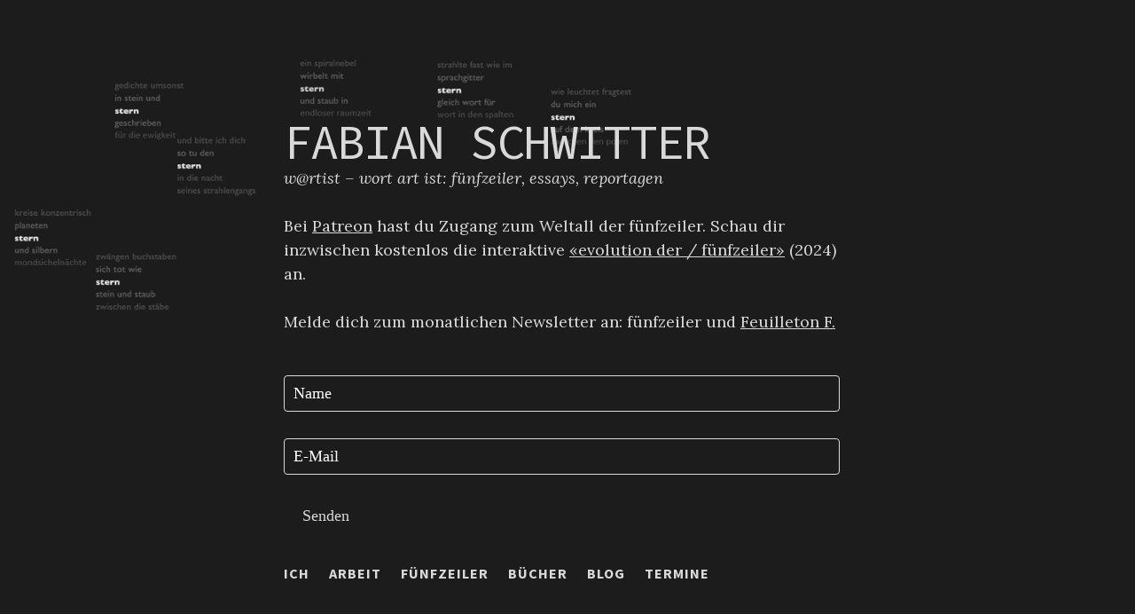

--- FILE ---
content_type: text/html; charset=UTF-8
request_url: https://fabian-schwitter.com/
body_size: 54663
content:
<!doctype html>
<html lang="de">
<head>
	<meta charset="UTF-8">
	<meta name="viewport" content="width=device-width, initial-scale=1">
	<link rel="profile" href="https://gmpg.org/xfn/11">

	<title>FABIAN SCHWITTER &#8211; w@rtist – wort art ist: fünfzeiler, essays, reportagen</title>
<meta name='robots' content='max-image-preview:large' />
<link rel='dns-prefetch' href='//fonts.googleapis.com' />
<link rel="alternate" type="application/rss+xml" title="FABIAN SCHWITTER &raquo; Feed" href="https://fabian-schwitter.com/feed/" />
<link rel="alternate" type="application/rss+xml" title="FABIAN SCHWITTER &raquo; Kommentar-Feed" href="https://fabian-schwitter.com/comments/feed/" />
<style id='wp-img-auto-sizes-contain-inline-css' type='text/css'>
img:is([sizes=auto i],[sizes^="auto," i]){contain-intrinsic-size:3000px 1500px}
/*# sourceURL=wp-img-auto-sizes-contain-inline-css */
</style>
<link rel='stylesheet' id='formidable-css' href='https://fabian-schwitter.com/wp-content/plugins/formidable/css/formidableforms.css?ver=114355' type='text/css' media='all' />
<style id='wp-emoji-styles-inline-css' type='text/css'>

	img.wp-smiley, img.emoji {
		display: inline !important;
		border: none !important;
		box-shadow: none !important;
		height: 1em !important;
		width: 1em !important;
		margin: 0 0.07em !important;
		vertical-align: -0.1em !important;
		background: none !important;
		padding: 0 !important;
	}
/*# sourceURL=wp-emoji-styles-inline-css */
</style>
<style id='wp-block-library-inline-css' type='text/css'>
:root{--wp-block-synced-color:#7a00df;--wp-block-synced-color--rgb:122,0,223;--wp-bound-block-color:var(--wp-block-synced-color);--wp-editor-canvas-background:#ddd;--wp-admin-theme-color:#007cba;--wp-admin-theme-color--rgb:0,124,186;--wp-admin-theme-color-darker-10:#006ba1;--wp-admin-theme-color-darker-10--rgb:0,107,160.5;--wp-admin-theme-color-darker-20:#005a87;--wp-admin-theme-color-darker-20--rgb:0,90,135;--wp-admin-border-width-focus:2px}@media (min-resolution:192dpi){:root{--wp-admin-border-width-focus:1.5px}}.wp-element-button{cursor:pointer}:root .has-very-light-gray-background-color{background-color:#eee}:root .has-very-dark-gray-background-color{background-color:#313131}:root .has-very-light-gray-color{color:#eee}:root .has-very-dark-gray-color{color:#313131}:root .has-vivid-green-cyan-to-vivid-cyan-blue-gradient-background{background:linear-gradient(135deg,#00d084,#0693e3)}:root .has-purple-crush-gradient-background{background:linear-gradient(135deg,#34e2e4,#4721fb 50%,#ab1dfe)}:root .has-hazy-dawn-gradient-background{background:linear-gradient(135deg,#faaca8,#dad0ec)}:root .has-subdued-olive-gradient-background{background:linear-gradient(135deg,#fafae1,#67a671)}:root .has-atomic-cream-gradient-background{background:linear-gradient(135deg,#fdd79a,#004a59)}:root .has-nightshade-gradient-background{background:linear-gradient(135deg,#330968,#31cdcf)}:root .has-midnight-gradient-background{background:linear-gradient(135deg,#020381,#2874fc)}:root{--wp--preset--font-size--normal:16px;--wp--preset--font-size--huge:42px}.has-regular-font-size{font-size:1em}.has-larger-font-size{font-size:2.625em}.has-normal-font-size{font-size:var(--wp--preset--font-size--normal)}.has-huge-font-size{font-size:var(--wp--preset--font-size--huge)}.has-text-align-center{text-align:center}.has-text-align-left{text-align:left}.has-text-align-right{text-align:right}.has-fit-text{white-space:nowrap!important}#end-resizable-editor-section{display:none}.aligncenter{clear:both}.items-justified-left{justify-content:flex-start}.items-justified-center{justify-content:center}.items-justified-right{justify-content:flex-end}.items-justified-space-between{justify-content:space-between}.screen-reader-text{border:0;clip-path:inset(50%);height:1px;margin:-1px;overflow:hidden;padding:0;position:absolute;width:1px;word-wrap:normal!important}.screen-reader-text:focus{background-color:#ddd;clip-path:none;color:#444;display:block;font-size:1em;height:auto;left:5px;line-height:normal;padding:15px 23px 14px;text-decoration:none;top:5px;width:auto;z-index:100000}html :where(.has-border-color){border-style:solid}html :where([style*=border-top-color]){border-top-style:solid}html :where([style*=border-right-color]){border-right-style:solid}html :where([style*=border-bottom-color]){border-bottom-style:solid}html :where([style*=border-left-color]){border-left-style:solid}html :where([style*=border-width]){border-style:solid}html :where([style*=border-top-width]){border-top-style:solid}html :where([style*=border-right-width]){border-right-style:solid}html :where([style*=border-bottom-width]){border-bottom-style:solid}html :where([style*=border-left-width]){border-left-style:solid}html :where(img[class*=wp-image-]){height:auto;max-width:100%}:where(figure){margin:0 0 1em}html :where(.is-position-sticky){--wp-admin--admin-bar--position-offset:var(--wp-admin--admin-bar--height,0px)}@media screen and (max-width:600px){html :where(.is-position-sticky){--wp-admin--admin-bar--position-offset:0px}}

/*# sourceURL=wp-block-library-inline-css */
</style><style id='wp-block-search-inline-css' type='text/css'>
.wp-block-search__button{margin-left:10px;word-break:normal}.wp-block-search__button.has-icon{line-height:0}.wp-block-search__button svg{height:1.25em;min-height:24px;min-width:24px;width:1.25em;fill:currentColor;vertical-align:text-bottom}:where(.wp-block-search__button){border:1px solid #ccc;padding:6px 10px}.wp-block-search__inside-wrapper{display:flex;flex:auto;flex-wrap:nowrap;max-width:100%}.wp-block-search__label{width:100%}.wp-block-search.wp-block-search__button-only .wp-block-search__button{box-sizing:border-box;display:flex;flex-shrink:0;justify-content:center;margin-left:0;max-width:100%}.wp-block-search.wp-block-search__button-only .wp-block-search__inside-wrapper{min-width:0!important;transition-property:width}.wp-block-search.wp-block-search__button-only .wp-block-search__input{flex-basis:100%;transition-duration:.3s}.wp-block-search.wp-block-search__button-only.wp-block-search__searchfield-hidden,.wp-block-search.wp-block-search__button-only.wp-block-search__searchfield-hidden .wp-block-search__inside-wrapper{overflow:hidden}.wp-block-search.wp-block-search__button-only.wp-block-search__searchfield-hidden .wp-block-search__input{border-left-width:0!important;border-right-width:0!important;flex-basis:0;flex-grow:0;margin:0;min-width:0!important;padding-left:0!important;padding-right:0!important;width:0!important}:where(.wp-block-search__input){appearance:none;border:1px solid #949494;flex-grow:1;font-family:inherit;font-size:inherit;font-style:inherit;font-weight:inherit;letter-spacing:inherit;line-height:inherit;margin-left:0;margin-right:0;min-width:3rem;padding:8px;text-decoration:unset!important;text-transform:inherit}:where(.wp-block-search__button-inside .wp-block-search__inside-wrapper){background-color:#fff;border:1px solid #949494;box-sizing:border-box;padding:4px}:where(.wp-block-search__button-inside .wp-block-search__inside-wrapper) .wp-block-search__input{border:none;border-radius:0;padding:0 4px}:where(.wp-block-search__button-inside .wp-block-search__inside-wrapper) .wp-block-search__input:focus{outline:none}:where(.wp-block-search__button-inside .wp-block-search__inside-wrapper) :where(.wp-block-search__button){padding:4px 8px}.wp-block-search.aligncenter .wp-block-search__inside-wrapper{margin:auto}.wp-block[data-align=right] .wp-block-search.wp-block-search__button-only .wp-block-search__inside-wrapper{float:right}
/*# sourceURL=https://fabian-schwitter.com/wp-includes/blocks/search/style.min.css */
</style>
<style id='wp-block-social-links-inline-css' type='text/css'>
.wp-block-social-links{background:none;box-sizing:border-box;margin-left:0;padding-left:0;padding-right:0;text-indent:0}.wp-block-social-links .wp-social-link a,.wp-block-social-links .wp-social-link a:hover{border-bottom:0;box-shadow:none;text-decoration:none}.wp-block-social-links .wp-social-link svg{height:1em;width:1em}.wp-block-social-links .wp-social-link span:not(.screen-reader-text){font-size:.65em;margin-left:.5em;margin-right:.5em}.wp-block-social-links.has-small-icon-size{font-size:16px}.wp-block-social-links,.wp-block-social-links.has-normal-icon-size{font-size:24px}.wp-block-social-links.has-large-icon-size{font-size:36px}.wp-block-social-links.has-huge-icon-size{font-size:48px}.wp-block-social-links.aligncenter{display:flex;justify-content:center}.wp-block-social-links.alignright{justify-content:flex-end}.wp-block-social-link{border-radius:9999px;display:block}@media not (prefers-reduced-motion){.wp-block-social-link{transition:transform .1s ease}}.wp-block-social-link{height:auto}.wp-block-social-link a{align-items:center;display:flex;line-height:0}.wp-block-social-link:hover{transform:scale(1.1)}.wp-block-social-links .wp-block-social-link.wp-social-link{display:inline-block;margin:0;padding:0}.wp-block-social-links .wp-block-social-link.wp-social-link .wp-block-social-link-anchor,.wp-block-social-links .wp-block-social-link.wp-social-link .wp-block-social-link-anchor svg,.wp-block-social-links .wp-block-social-link.wp-social-link .wp-block-social-link-anchor:active,.wp-block-social-links .wp-block-social-link.wp-social-link .wp-block-social-link-anchor:hover,.wp-block-social-links .wp-block-social-link.wp-social-link .wp-block-social-link-anchor:visited{color:currentColor;fill:currentColor}:where(.wp-block-social-links:not(.is-style-logos-only)) .wp-social-link{background-color:#f0f0f0;color:#444}:where(.wp-block-social-links:not(.is-style-logos-only)) .wp-social-link-amazon{background-color:#f90;color:#fff}:where(.wp-block-social-links:not(.is-style-logos-only)) .wp-social-link-bandcamp{background-color:#1ea0c3;color:#fff}:where(.wp-block-social-links:not(.is-style-logos-only)) .wp-social-link-behance{background-color:#0757fe;color:#fff}:where(.wp-block-social-links:not(.is-style-logos-only)) .wp-social-link-bluesky{background-color:#0a7aff;color:#fff}:where(.wp-block-social-links:not(.is-style-logos-only)) .wp-social-link-codepen{background-color:#1e1f26;color:#fff}:where(.wp-block-social-links:not(.is-style-logos-only)) .wp-social-link-deviantart{background-color:#02e49b;color:#fff}:where(.wp-block-social-links:not(.is-style-logos-only)) .wp-social-link-discord{background-color:#5865f2;color:#fff}:where(.wp-block-social-links:not(.is-style-logos-only)) .wp-social-link-dribbble{background-color:#e94c89;color:#fff}:where(.wp-block-social-links:not(.is-style-logos-only)) .wp-social-link-dropbox{background-color:#4280ff;color:#fff}:where(.wp-block-social-links:not(.is-style-logos-only)) .wp-social-link-etsy{background-color:#f45800;color:#fff}:where(.wp-block-social-links:not(.is-style-logos-only)) .wp-social-link-facebook{background-color:#0866ff;color:#fff}:where(.wp-block-social-links:not(.is-style-logos-only)) .wp-social-link-fivehundredpx{background-color:#000;color:#fff}:where(.wp-block-social-links:not(.is-style-logos-only)) .wp-social-link-flickr{background-color:#0461dd;color:#fff}:where(.wp-block-social-links:not(.is-style-logos-only)) .wp-social-link-foursquare{background-color:#e65678;color:#fff}:where(.wp-block-social-links:not(.is-style-logos-only)) .wp-social-link-github{background-color:#24292d;color:#fff}:where(.wp-block-social-links:not(.is-style-logos-only)) .wp-social-link-goodreads{background-color:#eceadd;color:#382110}:where(.wp-block-social-links:not(.is-style-logos-only)) .wp-social-link-google{background-color:#ea4434;color:#fff}:where(.wp-block-social-links:not(.is-style-logos-only)) .wp-social-link-gravatar{background-color:#1d4fc4;color:#fff}:where(.wp-block-social-links:not(.is-style-logos-only)) .wp-social-link-instagram{background-color:#f00075;color:#fff}:where(.wp-block-social-links:not(.is-style-logos-only)) .wp-social-link-lastfm{background-color:#e21b24;color:#fff}:where(.wp-block-social-links:not(.is-style-logos-only)) .wp-social-link-linkedin{background-color:#0d66c2;color:#fff}:where(.wp-block-social-links:not(.is-style-logos-only)) .wp-social-link-mastodon{background-color:#3288d4;color:#fff}:where(.wp-block-social-links:not(.is-style-logos-only)) .wp-social-link-medium{background-color:#000;color:#fff}:where(.wp-block-social-links:not(.is-style-logos-only)) .wp-social-link-meetup{background-color:#f6405f;color:#fff}:where(.wp-block-social-links:not(.is-style-logos-only)) .wp-social-link-patreon{background-color:#000;color:#fff}:where(.wp-block-social-links:not(.is-style-logos-only)) .wp-social-link-pinterest{background-color:#e60122;color:#fff}:where(.wp-block-social-links:not(.is-style-logos-only)) .wp-social-link-pocket{background-color:#ef4155;color:#fff}:where(.wp-block-social-links:not(.is-style-logos-only)) .wp-social-link-reddit{background-color:#ff4500;color:#fff}:where(.wp-block-social-links:not(.is-style-logos-only)) .wp-social-link-skype{background-color:#0478d7;color:#fff}:where(.wp-block-social-links:not(.is-style-logos-only)) .wp-social-link-snapchat{background-color:#fefc00;color:#fff;stroke:#000}:where(.wp-block-social-links:not(.is-style-logos-only)) .wp-social-link-soundcloud{background-color:#ff5600;color:#fff}:where(.wp-block-social-links:not(.is-style-logos-only)) .wp-social-link-spotify{background-color:#1bd760;color:#fff}:where(.wp-block-social-links:not(.is-style-logos-only)) .wp-social-link-telegram{background-color:#2aabee;color:#fff}:where(.wp-block-social-links:not(.is-style-logos-only)) .wp-social-link-threads{background-color:#000;color:#fff}:where(.wp-block-social-links:not(.is-style-logos-only)) .wp-social-link-tiktok{background-color:#000;color:#fff}:where(.wp-block-social-links:not(.is-style-logos-only)) .wp-social-link-tumblr{background-color:#011835;color:#fff}:where(.wp-block-social-links:not(.is-style-logos-only)) .wp-social-link-twitch{background-color:#6440a4;color:#fff}:where(.wp-block-social-links:not(.is-style-logos-only)) .wp-social-link-twitter{background-color:#1da1f2;color:#fff}:where(.wp-block-social-links:not(.is-style-logos-only)) .wp-social-link-vimeo{background-color:#1eb7ea;color:#fff}:where(.wp-block-social-links:not(.is-style-logos-only)) .wp-social-link-vk{background-color:#4680c2;color:#fff}:where(.wp-block-social-links:not(.is-style-logos-only)) .wp-social-link-wordpress{background-color:#3499cd;color:#fff}:where(.wp-block-social-links:not(.is-style-logos-only)) .wp-social-link-whatsapp{background-color:#25d366;color:#fff}:where(.wp-block-social-links:not(.is-style-logos-only)) .wp-social-link-x{background-color:#000;color:#fff}:where(.wp-block-social-links:not(.is-style-logos-only)) .wp-social-link-yelp{background-color:#d32422;color:#fff}:where(.wp-block-social-links:not(.is-style-logos-only)) .wp-social-link-youtube{background-color:red;color:#fff}:where(.wp-block-social-links.is-style-logos-only) .wp-social-link{background:none}:where(.wp-block-social-links.is-style-logos-only) .wp-social-link svg{height:1.25em;width:1.25em}:where(.wp-block-social-links.is-style-logos-only) .wp-social-link-amazon{color:#f90}:where(.wp-block-social-links.is-style-logos-only) .wp-social-link-bandcamp{color:#1ea0c3}:where(.wp-block-social-links.is-style-logos-only) .wp-social-link-behance{color:#0757fe}:where(.wp-block-social-links.is-style-logos-only) .wp-social-link-bluesky{color:#0a7aff}:where(.wp-block-social-links.is-style-logos-only) .wp-social-link-codepen{color:#1e1f26}:where(.wp-block-social-links.is-style-logos-only) .wp-social-link-deviantart{color:#02e49b}:where(.wp-block-social-links.is-style-logos-only) .wp-social-link-discord{color:#5865f2}:where(.wp-block-social-links.is-style-logos-only) .wp-social-link-dribbble{color:#e94c89}:where(.wp-block-social-links.is-style-logos-only) .wp-social-link-dropbox{color:#4280ff}:where(.wp-block-social-links.is-style-logos-only) .wp-social-link-etsy{color:#f45800}:where(.wp-block-social-links.is-style-logos-only) .wp-social-link-facebook{color:#0866ff}:where(.wp-block-social-links.is-style-logos-only) .wp-social-link-fivehundredpx{color:#000}:where(.wp-block-social-links.is-style-logos-only) .wp-social-link-flickr{color:#0461dd}:where(.wp-block-social-links.is-style-logos-only) .wp-social-link-foursquare{color:#e65678}:where(.wp-block-social-links.is-style-logos-only) .wp-social-link-github{color:#24292d}:where(.wp-block-social-links.is-style-logos-only) .wp-social-link-goodreads{color:#382110}:where(.wp-block-social-links.is-style-logos-only) .wp-social-link-google{color:#ea4434}:where(.wp-block-social-links.is-style-logos-only) .wp-social-link-gravatar{color:#1d4fc4}:where(.wp-block-social-links.is-style-logos-only) .wp-social-link-instagram{color:#f00075}:where(.wp-block-social-links.is-style-logos-only) .wp-social-link-lastfm{color:#e21b24}:where(.wp-block-social-links.is-style-logos-only) .wp-social-link-linkedin{color:#0d66c2}:where(.wp-block-social-links.is-style-logos-only) .wp-social-link-mastodon{color:#3288d4}:where(.wp-block-social-links.is-style-logos-only) .wp-social-link-medium{color:#000}:where(.wp-block-social-links.is-style-logos-only) .wp-social-link-meetup{color:#f6405f}:where(.wp-block-social-links.is-style-logos-only) .wp-social-link-patreon{color:#000}:where(.wp-block-social-links.is-style-logos-only) .wp-social-link-pinterest{color:#e60122}:where(.wp-block-social-links.is-style-logos-only) .wp-social-link-pocket{color:#ef4155}:where(.wp-block-social-links.is-style-logos-only) .wp-social-link-reddit{color:#ff4500}:where(.wp-block-social-links.is-style-logos-only) .wp-social-link-skype{color:#0478d7}:where(.wp-block-social-links.is-style-logos-only) .wp-social-link-snapchat{color:#fff;stroke:#000}:where(.wp-block-social-links.is-style-logos-only) .wp-social-link-soundcloud{color:#ff5600}:where(.wp-block-social-links.is-style-logos-only) .wp-social-link-spotify{color:#1bd760}:where(.wp-block-social-links.is-style-logos-only) .wp-social-link-telegram{color:#2aabee}:where(.wp-block-social-links.is-style-logos-only) .wp-social-link-threads{color:#000}:where(.wp-block-social-links.is-style-logos-only) .wp-social-link-tiktok{color:#000}:where(.wp-block-social-links.is-style-logos-only) .wp-social-link-tumblr{color:#011835}:where(.wp-block-social-links.is-style-logos-only) .wp-social-link-twitch{color:#6440a4}:where(.wp-block-social-links.is-style-logos-only) .wp-social-link-twitter{color:#1da1f2}:where(.wp-block-social-links.is-style-logos-only) .wp-social-link-vimeo{color:#1eb7ea}:where(.wp-block-social-links.is-style-logos-only) .wp-social-link-vk{color:#4680c2}:where(.wp-block-social-links.is-style-logos-only) .wp-social-link-whatsapp{color:#25d366}:where(.wp-block-social-links.is-style-logos-only) .wp-social-link-wordpress{color:#3499cd}:where(.wp-block-social-links.is-style-logos-only) .wp-social-link-x{color:#000}:where(.wp-block-social-links.is-style-logos-only) .wp-social-link-yelp{color:#d32422}:where(.wp-block-social-links.is-style-logos-only) .wp-social-link-youtube{color:red}.wp-block-social-links.is-style-pill-shape .wp-social-link{width:auto}:root :where(.wp-block-social-links .wp-social-link a){padding:.25em}:root :where(.wp-block-social-links.is-style-logos-only .wp-social-link a){padding:0}:root :where(.wp-block-social-links.is-style-pill-shape .wp-social-link a){padding-left:.6666666667em;padding-right:.6666666667em}.wp-block-social-links:not(.has-icon-color):not(.has-icon-background-color) .wp-social-link-snapchat .wp-block-social-link-label{color:#000}
/*# sourceURL=https://fabian-schwitter.com/wp-includes/blocks/social-links/style.min.css */
</style>
<style id='global-styles-inline-css' type='text/css'>
:root{--wp--preset--aspect-ratio--square: 1;--wp--preset--aspect-ratio--4-3: 4/3;--wp--preset--aspect-ratio--3-4: 3/4;--wp--preset--aspect-ratio--3-2: 3/2;--wp--preset--aspect-ratio--2-3: 2/3;--wp--preset--aspect-ratio--16-9: 16/9;--wp--preset--aspect-ratio--9-16: 9/16;--wp--preset--color--black: #000000;--wp--preset--color--cyan-bluish-gray: #abb8c3;--wp--preset--color--white: #ffffff;--wp--preset--color--pale-pink: #f78da7;--wp--preset--color--vivid-red: #cf2e2e;--wp--preset--color--luminous-vivid-orange: #ff6900;--wp--preset--color--luminous-vivid-amber: #fcb900;--wp--preset--color--light-green-cyan: #7bdcb5;--wp--preset--color--vivid-green-cyan: #00d084;--wp--preset--color--pale-cyan-blue: #8ed1fc;--wp--preset--color--vivid-cyan-blue: #0693e3;--wp--preset--color--vivid-purple: #9b51e0;--wp--preset--color--brick: #825A58;--wp--preset--color--baby-pink: #E0BAC0;--wp--preset--color--ecru: #E1D9D3;--wp--preset--color--peach: #E6AA88;--wp--preset--color--sky-blue: #BADCE0;--wp--preset--color--green: #81AE8A;--wp--preset--color--olive: #959686;--wp--preset--color--dark-green: #113118;--wp--preset--color--dark-blue: #283D5D;--wp--preset--color--light-gray: #eaeaea;--wp--preset--color--dark-gray: #222222;--wp--preset--gradient--vivid-cyan-blue-to-vivid-purple: linear-gradient(135deg,rgb(6,147,227) 0%,rgb(155,81,224) 100%);--wp--preset--gradient--light-green-cyan-to-vivid-green-cyan: linear-gradient(135deg,rgb(122,220,180) 0%,rgb(0,208,130) 100%);--wp--preset--gradient--luminous-vivid-amber-to-luminous-vivid-orange: linear-gradient(135deg,rgb(252,185,0) 0%,rgb(255,105,0) 100%);--wp--preset--gradient--luminous-vivid-orange-to-vivid-red: linear-gradient(135deg,rgb(255,105,0) 0%,rgb(207,46,46) 100%);--wp--preset--gradient--very-light-gray-to-cyan-bluish-gray: linear-gradient(135deg,rgb(238,238,238) 0%,rgb(169,184,195) 100%);--wp--preset--gradient--cool-to-warm-spectrum: linear-gradient(135deg,rgb(74,234,220) 0%,rgb(151,120,209) 20%,rgb(207,42,186) 40%,rgb(238,44,130) 60%,rgb(251,105,98) 80%,rgb(254,248,76) 100%);--wp--preset--gradient--blush-light-purple: linear-gradient(135deg,rgb(255,206,236) 0%,rgb(152,150,240) 100%);--wp--preset--gradient--blush-bordeaux: linear-gradient(135deg,rgb(254,205,165) 0%,rgb(254,45,45) 50%,rgb(107,0,62) 100%);--wp--preset--gradient--luminous-dusk: linear-gradient(135deg,rgb(255,203,112) 0%,rgb(199,81,192) 50%,rgb(65,88,208) 100%);--wp--preset--gradient--pale-ocean: linear-gradient(135deg,rgb(255,245,203) 0%,rgb(182,227,212) 50%,rgb(51,167,181) 100%);--wp--preset--gradient--electric-grass: linear-gradient(135deg,rgb(202,248,128) 0%,rgb(113,206,126) 100%);--wp--preset--gradient--midnight: linear-gradient(135deg,rgb(2,3,129) 0%,rgb(40,116,252) 100%);--wp--preset--font-size--small: 13px;--wp--preset--font-size--medium: 20px;--wp--preset--font-size--large: 36px;--wp--preset--font-size--x-large: 42px;--wp--preset--spacing--20: 0.44rem;--wp--preset--spacing--30: 0.67rem;--wp--preset--spacing--40: 1rem;--wp--preset--spacing--50: 1.5rem;--wp--preset--spacing--60: 2.25rem;--wp--preset--spacing--70: 3.38rem;--wp--preset--spacing--80: 5.06rem;--wp--preset--shadow--natural: 6px 6px 9px rgba(0, 0, 0, 0.2);--wp--preset--shadow--deep: 12px 12px 50px rgba(0, 0, 0, 0.4);--wp--preset--shadow--sharp: 6px 6px 0px rgba(0, 0, 0, 0.2);--wp--preset--shadow--outlined: 6px 6px 0px -3px rgb(255, 255, 255), 6px 6px rgb(0, 0, 0);--wp--preset--shadow--crisp: 6px 6px 0px rgb(0, 0, 0);}:where(.is-layout-flex){gap: 0.5em;}:where(.is-layout-grid){gap: 0.5em;}body .is-layout-flex{display: flex;}.is-layout-flex{flex-wrap: wrap;align-items: center;}.is-layout-flex > :is(*, div){margin: 0;}body .is-layout-grid{display: grid;}.is-layout-grid > :is(*, div){margin: 0;}:where(.wp-block-columns.is-layout-flex){gap: 2em;}:where(.wp-block-columns.is-layout-grid){gap: 2em;}:where(.wp-block-post-template.is-layout-flex){gap: 1.25em;}:where(.wp-block-post-template.is-layout-grid){gap: 1.25em;}.has-black-color{color: var(--wp--preset--color--black) !important;}.has-cyan-bluish-gray-color{color: var(--wp--preset--color--cyan-bluish-gray) !important;}.has-white-color{color: var(--wp--preset--color--white) !important;}.has-pale-pink-color{color: var(--wp--preset--color--pale-pink) !important;}.has-vivid-red-color{color: var(--wp--preset--color--vivid-red) !important;}.has-luminous-vivid-orange-color{color: var(--wp--preset--color--luminous-vivid-orange) !important;}.has-luminous-vivid-amber-color{color: var(--wp--preset--color--luminous-vivid-amber) !important;}.has-light-green-cyan-color{color: var(--wp--preset--color--light-green-cyan) !important;}.has-vivid-green-cyan-color{color: var(--wp--preset--color--vivid-green-cyan) !important;}.has-pale-cyan-blue-color{color: var(--wp--preset--color--pale-cyan-blue) !important;}.has-vivid-cyan-blue-color{color: var(--wp--preset--color--vivid-cyan-blue) !important;}.has-vivid-purple-color{color: var(--wp--preset--color--vivid-purple) !important;}.has-black-background-color{background-color: var(--wp--preset--color--black) !important;}.has-cyan-bluish-gray-background-color{background-color: var(--wp--preset--color--cyan-bluish-gray) !important;}.has-white-background-color{background-color: var(--wp--preset--color--white) !important;}.has-pale-pink-background-color{background-color: var(--wp--preset--color--pale-pink) !important;}.has-vivid-red-background-color{background-color: var(--wp--preset--color--vivid-red) !important;}.has-luminous-vivid-orange-background-color{background-color: var(--wp--preset--color--luminous-vivid-orange) !important;}.has-luminous-vivid-amber-background-color{background-color: var(--wp--preset--color--luminous-vivid-amber) !important;}.has-light-green-cyan-background-color{background-color: var(--wp--preset--color--light-green-cyan) !important;}.has-vivid-green-cyan-background-color{background-color: var(--wp--preset--color--vivid-green-cyan) !important;}.has-pale-cyan-blue-background-color{background-color: var(--wp--preset--color--pale-cyan-blue) !important;}.has-vivid-cyan-blue-background-color{background-color: var(--wp--preset--color--vivid-cyan-blue) !important;}.has-vivid-purple-background-color{background-color: var(--wp--preset--color--vivid-purple) !important;}.has-black-border-color{border-color: var(--wp--preset--color--black) !important;}.has-cyan-bluish-gray-border-color{border-color: var(--wp--preset--color--cyan-bluish-gray) !important;}.has-white-border-color{border-color: var(--wp--preset--color--white) !important;}.has-pale-pink-border-color{border-color: var(--wp--preset--color--pale-pink) !important;}.has-vivid-red-border-color{border-color: var(--wp--preset--color--vivid-red) !important;}.has-luminous-vivid-orange-border-color{border-color: var(--wp--preset--color--luminous-vivid-orange) !important;}.has-luminous-vivid-amber-border-color{border-color: var(--wp--preset--color--luminous-vivid-amber) !important;}.has-light-green-cyan-border-color{border-color: var(--wp--preset--color--light-green-cyan) !important;}.has-vivid-green-cyan-border-color{border-color: var(--wp--preset--color--vivid-green-cyan) !important;}.has-pale-cyan-blue-border-color{border-color: var(--wp--preset--color--pale-cyan-blue) !important;}.has-vivid-cyan-blue-border-color{border-color: var(--wp--preset--color--vivid-cyan-blue) !important;}.has-vivid-purple-border-color{border-color: var(--wp--preset--color--vivid-purple) !important;}.has-vivid-cyan-blue-to-vivid-purple-gradient-background{background: var(--wp--preset--gradient--vivid-cyan-blue-to-vivid-purple) !important;}.has-light-green-cyan-to-vivid-green-cyan-gradient-background{background: var(--wp--preset--gradient--light-green-cyan-to-vivid-green-cyan) !important;}.has-luminous-vivid-amber-to-luminous-vivid-orange-gradient-background{background: var(--wp--preset--gradient--luminous-vivid-amber-to-luminous-vivid-orange) !important;}.has-luminous-vivid-orange-to-vivid-red-gradient-background{background: var(--wp--preset--gradient--luminous-vivid-orange-to-vivid-red) !important;}.has-very-light-gray-to-cyan-bluish-gray-gradient-background{background: var(--wp--preset--gradient--very-light-gray-to-cyan-bluish-gray) !important;}.has-cool-to-warm-spectrum-gradient-background{background: var(--wp--preset--gradient--cool-to-warm-spectrum) !important;}.has-blush-light-purple-gradient-background{background: var(--wp--preset--gradient--blush-light-purple) !important;}.has-blush-bordeaux-gradient-background{background: var(--wp--preset--gradient--blush-bordeaux) !important;}.has-luminous-dusk-gradient-background{background: var(--wp--preset--gradient--luminous-dusk) !important;}.has-pale-ocean-gradient-background{background: var(--wp--preset--gradient--pale-ocean) !important;}.has-electric-grass-gradient-background{background: var(--wp--preset--gradient--electric-grass) !important;}.has-midnight-gradient-background{background: var(--wp--preset--gradient--midnight) !important;}.has-small-font-size{font-size: var(--wp--preset--font-size--small) !important;}.has-medium-font-size{font-size: var(--wp--preset--font-size--medium) !important;}.has-large-font-size{font-size: var(--wp--preset--font-size--large) !important;}.has-x-large-font-size{font-size: var(--wp--preset--font-size--x-large) !important;}
/*# sourceURL=global-styles-inline-css */
</style>

<style id='classic-theme-styles-inline-css' type='text/css'>
/*! This file is auto-generated */
.wp-block-button__link{color:#fff;background-color:#32373c;border-radius:9999px;box-shadow:none;text-decoration:none;padding:calc(.667em + 2px) calc(1.333em + 2px);font-size:1.125em}.wp-block-file__button{background:#32373c;color:#fff;text-decoration:none}
/*# sourceURL=/wp-includes/css/classic-themes.min.css */
</style>
<link rel='stylesheet' id='zuari-style-css' href='https://fabian-schwitter.com/wp-content/themes/zuari/style.css?ver=6.9' type='text/css' media='all' />
<link rel='stylesheet' id='zuari-google-fonts-css' href='https://fonts.googleapis.com/css?family=Source+Code+Pro%3A400%7CArchivo+Narrow%3A700%7CLora%3A300i%2C400%2C400i%2C700%7CSource+Sans+Pro%3A100%2C300i%2C400%2C400i%2C700%7C&#038;display=fallback&#038;ver=6.9' type='text/css' media='all' />
<script type="text/javascript" src="https://fabian-schwitter.com/wp-includes/js/jquery/jquery.min.js?ver=3.7.1" id="jquery-core-js"></script>
<script type="text/javascript" src="https://fabian-schwitter.com/wp-includes/js/jquery/jquery-migrate.min.js?ver=3.4.1" id="jquery-migrate-js"></script>
<script type="text/javascript" src="https://fabian-schwitter.com/wp-content/plugins/wp-image-zoooom/assets/js/jquery.image_zoom.min.js?ver=1.60" id="image_zoooom-js" defer="defer" data-wp-strategy="defer" fetchpriority="low"></script>
<script type="text/javascript" id="image_zoooom-init-js-extra">
/* <![CDATA[ */
var IZ = {"options":[],"with_woocommerce":"0","exchange_thumbnails":"1","enable_mobile":"0","woo_categories":"0","woo_slider":"0","enable_surecart":"0"};
//# sourceURL=image_zoooom-init-js-extra
/* ]]> */
</script>
<script type="text/javascript" src="https://fabian-schwitter.com/wp-content/plugins/wp-image-zoooom/assets/js/image_zoom-init.js?ver=1.60" id="image_zoooom-init-js" defer="defer" data-wp-strategy="defer" fetchpriority="low"></script>
<script type="text/javascript" id="ai-js-js-extra">
/* <![CDATA[ */
var MyAjax = {"ajaxurl":"https://fabian-schwitter.com/wp-admin/admin-ajax.php","security":"985fb9dd21"};
//# sourceURL=ai-js-js-extra
/* ]]> */
</script>
<script type="text/javascript" src="https://fabian-schwitter.com/wp-content/plugins/advanced-iframe/js/ai.min.js?ver=1" id="ai-js-js"></script>
<link rel="https://api.w.org/" href="https://fabian-schwitter.com/wp-json/" /><link rel="EditURI" type="application/rsd+xml" title="RSD" href="https://fabian-schwitter.com/xmlrpc.php?rsd" />
<meta name="generator" content="WordPress 6.9" />
	<meta name="theme-color" content="#1c1c1c">
	<style media="screen">
		.header {
			background-color: #1c1c1c;
		}
	</style>
		<style media="screen">
		:root {
			--fg-color: #020202;
		}
	</style>
		<style media="screen">
		:root {
			--mono-font: "Source Code Pro", "Monaco", "Consolas", monospace;;
			--heading-font: "Archivo Narrow", "Monaco", "Consolas", monospace;, "Roboto Condensed", "HelveticaNeue-CondensedBold", "Tahoma", sans-serif;
			--body-font: "Lora", "Garamond", "Georgia", serif;;
			--body-alt-font: "Source Sans Pro", "Helvetica Neue", "Helvetica", "Nimbus Sans L", "Arial", sans-serif;;
		}
	</style>
			<style type="text/css">
					.header a,
			.header {
				color: #d9d9d9;
			}
				</style>
		<style type="text/css" id="custom-background-css">
body.custom-background { background-color: #f2f2f2; }
</style>
	<style type="text/css">img.zoooom,.zoooom img{padding:0!important;}</style><script type="text/javascript"></script><link rel="icon" href="https://fabian-schwitter.com/wp-content/uploads/2023/03/Logo.jpg" sizes="32x32" />
<link rel="icon" href="https://fabian-schwitter.com/wp-content/uploads/2023/03/Logo.jpg" sizes="192x192" />
<link rel="apple-touch-icon" href="https://fabian-schwitter.com/wp-content/uploads/2023/03/Logo.jpg" />
<meta name="msapplication-TileImage" content="https://fabian-schwitter.com/wp-content/uploads/2023/03/Logo.jpg" />
</head>

<body class="home blog custom-background wp-theme-zuari hfeed no-sidebar">

<div id="page" class="site">
	<a class="skip-link screen-reader-text" href="#content">Zum Inhalt springen</a>

		<header
		role="banner"
		class="header"
		style="background-image: url(https://fabian-schwitter.com/wp-content/uploads/2025/03/cropped-sternbild_hintergrund_klein_korrigiert.png)"
	>
		<div class="header__container">
			<div class="header__branding">
								<h1 class="header__title"><a href="https://fabian-schwitter.com/" rel="home">FABIAN SCHWITTER</a></h1>
			</div>
							<p class="header__description">w@rtist – wort art ist: fünfzeiler, essays, reportagen</p>
										<div class="header__text">
					<section id="text-5" class="widget widget_text">			<div class="textwidget"><p>Bei <a href="https://www.patreon.com/c/user?u=90767030" target="_blank" rel="noopener">Patreon</a> hast du Zugang zum Weltall der fünfzeiler. Schau dir inzwischen kostenlos die interaktive <a href="https://die-evolution-der-fuenfzeiler.fabian-schwitter.com/" target="_blank" rel="noopener">«evolution der / fünfzeiler»</a> (2024) an.</p>
<p>Melde dich zum monatlichen Newsletter an: fünfzeiler und <a href="https://feuilletonf.com" target="_blank" rel="noopener">Feuilleton F.</a></p>
<div class="frm_forms  with_frm_style frm_style_formidable-style" id="frm_form_2_container" data-token="e636552b26c7926cb6187679d00fa109">
<form enctype="multipart/form-data" method="post" class="frm-show-form " id="form_anmeldung" data-token="e636552b26c7926cb6187679d00fa109">
<div class="frm_form_fields ">
<fieldset>
<legend class="frm_screen_reader">Anmeldung</legend>

<div class="frm_fields_container">
<input type="hidden" name="frm_action" value="create" />
<input type="hidden" name="form_id" value="2" />
<input type="hidden" name="frm_hide_fields_2" id="frm_hide_fields_2" value="" />
<input type="hidden" name="form_key" value="anmeldung" />
<input type="hidden" name="item_meta[0]" value="" />
<input type="hidden" id="frm_submit_entry_2" name="frm_submit_entry_2" value="344da298ab" /><input type="hidden" name="_wp_http_referer" value="/" /><div id="frm_field_7_container" class="frm_form_field form-field  frm_inside_container">
    <label for="field_8v8e7" id="field_8v8e7_label" class="frm_primary_label">Name
        <span class="frm_required" aria-hidden="true"></span>
    </label>
    <input type="text" id="field_8v8e7" name="item_meta[7]" value=""  data-invmsg="Text ist ungültig" aria-invalid="false"  />
    
    
</div>
<div id="frm_field_6_container" class="frm_form_field form-field  frm_inside_container">
    <label for="field_thdsi" id="field_thdsi_label" class="frm_primary_label">E-Mail
        <span class="frm_required" aria-hidden="true"></span>
    </label>
    <input type="email" id="field_thdsi" name="item_meta[6]" value=""  data-invmsg="E-Mail ist ungültig" aria-invalid="false"  />
    
    
</div>
	<input type="hidden" name="item_key" value="" />
			<div id="frm_field_8_container">
			<label for="field_6ik21" >
				Falls Du menschlich bist, lasse dieses Feld leer.			</label>
			<input  id="field_6ik21" type="text" class="frm_form_field form-field frm_verify" name="item_meta[8]" value=""  />
		</div>
		<input name="frm_state" type="hidden" value="cZfM1RNo3xa72l7osoJcJyty5TobxLk+y/CTQU8shEk=" /><div class="frm_submit">

<button class="frm_button_submit" type="submit"  >Senden</button>


</div></div>
</fieldset>
</div>

</form>
</div>

</div>
		</section>				</div><!-- #secondary -->
						<nav role="navigation">
				<div class="menu-menu-1-container"><ul id="primary-menu" class="top-navigation"><li id="menu-item-455" class="menu-item menu-item-type-post_type menu-item-object-page menu-item-455"><a href="https://fabian-schwitter.com/ich/">Ich</a></li>
<li id="menu-item-2056" class="menu-item menu-item-type-post_type menu-item-object-page menu-item-2056"><a href="https://fabian-schwitter.com/arbeit/">Arbeit</a></li>
<li id="menu-item-1431" class="menu-item menu-item-type-post_type menu-item-object-page menu-item-1431"><a href="https://fabian-schwitter.com/fuenfzeiler/">fünfzeiler</a></li>
<li id="menu-item-458" class="menu-item menu-item-type-post_type menu-item-object-page menu-item-458"><a href="https://fabian-schwitter.com/buecher/">Bücher</a></li>
<li id="menu-item-1430" class="menu-item menu-item-type-custom menu-item-object-custom menu-item-1430"><a href="https://fabian-schwitter.com/auf-der-suche-nach-einem-egalitaeren-geschlechterverhaeltnis">Blog</a></li>
<li id="menu-item-1438" class="menu-item menu-item-type-post_type menu-item-object-page menu-item-1438"><a href="https://fabian-schwitter.com/termine/">Termine</a></li>
</ul></div>			</nav><!-- #site-navigation -->
		</div>
	</header>
	
	<div id="content" class="site-content" role="main">

	<div id="primary" class="content-area">
		<main id="main" class="site-main">

		
<article id="post-2110" class="content h-entry post-2110 post type-post status-publish format-standard hentry category-kultur tag-faz tag-friedrich-nietzsche tag-kunst tag-ostdeutschland tag-thomas-mann">
	<h2 class="content__title p-name"><a href="https://fabian-schwitter.com/die-kirchenruine-in-pobles/" rel="bookmark">Eine Kirchenruine als Kunstraum</a></h2>
			<div class="content__meta">
			<span class="posted-on"><a href="https://fabian-schwitter.com/die-kirchenruine-in-pobles/" rel="bookmark" class="u-url"><time class="entry-date published updated dt-published" datetime="2025-09-30T14:09:32+00:00">30. September 2025</time></a></span><span class="content__meta__tags"><a rel="tag" class="p-category" href="https://fabian-schwitter.com/tag/faz/">FAZ</a><a rel="tag" class="p-category" href="https://fabian-schwitter.com/tag/friedrich-nietzsche/">Friedrich Nietzsche</a><a rel="tag" class="p-category" href="https://fabian-schwitter.com/tag/kunst/">Kunst</a><a rel="tag" class="p-category" href="https://fabian-schwitter.com/tag/ostdeutschland/">Ostdeutschland</a><a rel="tag" class="p-category" href="https://fabian-schwitter.com/tag/thomas-mann/">Thomas Mann</a></span>		</div><!-- .content__meta -->
	
	
	<div class="content__body e-content">
		<p>&nbsp;</p>
<p><em><span style="font-family: georgia, palatino, serif;">Dieser Text erschien am 20. September 2025 in leicht redigierter Fassung unter dem Titel «Diese Kirche wird zu Kaisersaschern» in der Frankfurter Allgemeinen Zeitung.</span></em></p>
<p>&nbsp;</p>
<p><span style="font-family: georgia, palatino, serif;">Wer in der Kirche von Pobles steht, hat Erde unter den Füßen und Himmel über sich. Längst ist der verrottete Dachstuhl eingstürzt. Übrig sind die nackten Mauern. In der Kirche, wo einst David Ernst Oehler, der Großvater Friedrich Nietzsches, als Pfarrer geamtet hatte, feierte das Dorf letztmals 1964 Gottesdienst. Die Sanierung hintertrieb die SED. Das Baumaterial verschwand nach und nach ebenso wie das Inventar: von der Orgel über die Kirchenbänke bis zu den Bodenplatten. Der Kirchenschmuck, einige große Bilder aus der Cranach-Schule, seien Hehlergeschäften im Devisenhandel der DDR zum Opfer gefallen, heißt es. Besagter Hehler soll später in Lettland bei Mafiageschäften erschossen worden sein.</span></p>
<p> <a href="https://fabian-schwitter.com/die-kirchenruine-in-pobles/#more-2110" class="more-link"><span class="screen-reader-text">„Eine Kirchenruine als Kunstraum“</span> weiterlesen</a></p>
	</div><!-- .content__body -->
</article><!-- .content -->

<article id="post-2106" class="content h-entry post-2106 post type-post status-publish format-standard hentry category-politik tag-karl-polanyi tag-migration tag-ostdeutschland tag-philipp-ther tag-steffen-mau">
	<h2 class="content__title p-name"><a href="https://fabian-schwitter.com/polanyis-pendel-und-migration-in-ostdeutschland/" rel="bookmark">Polanyis Pendel und Migration in Ostdeutschland</a></h2>
			<div class="content__meta">
			<span class="posted-on"><a href="https://fabian-schwitter.com/polanyis-pendel-und-migration-in-ostdeutschland/" rel="bookmark" class="u-url"><time class="entry-date published updated dt-published" datetime="2025-08-19T17:40:00+00:00">19. August 2025</time></a></span><span class="content__meta__tags"><a rel="tag" class="p-category" href="https://fabian-schwitter.com/tag/karl-polanyi/">Karl Polanyi</a><a rel="tag" class="p-category" href="https://fabian-schwitter.com/tag/migration/">Migration</a><a rel="tag" class="p-category" href="https://fabian-schwitter.com/tag/ostdeutschland/">Ostdeutschland</a><a rel="tag" class="p-category" href="https://fabian-schwitter.com/tag/philipp-ther/">Philipp Ther</a><a rel="tag" class="p-category" href="https://fabian-schwitter.com/tag/steffen-mau/">Steffen Mau</a></span>		</div><!-- .content__meta -->
	
	
	<div class="content__body e-content">
		<p>&nbsp;</p>
<p><span style="font-family: georgia, palatino, serif;"><em>Dieser Text erschien am 30. Mai 2025 in redigierter Fassung unter dem Titel «Sachsen braucht Migration,<br />
aber ohne falsche Versprechungen» im Feuilleton der Sächsischen Zeitung.</em></span></p>
<p>&nbsp;</p>
<p><span style="font-family: georgia, palatino, serif;">Wie Menschen reagieren Gesellschaften unter Druck sensibel auf Bemerkungen von aussen. Ich – ein Schweizer in Sachsen – bin mir dessen bewusst. Umgekehrt trifft zu, dass manches aus der Binnenperspektive nicht ausreichend in den Blick kommt. In seiner Dresdner Rede diskutierte der beliebte Soziologe Steffen Mau einmal mehr Transformation. Karl Polanyi, der zumindest dem Titel nach – «Die grosse Transformation» (1944) – das einschlägige Werk zum Thema verfasst hat, fehlt in den Debatten um Transformation in Ostdeutschland weitgehend. In «Lütten Klein» taucht er lediglich verschämt in einer Fussnote auf und im jüngsten Buch «Ungleich vereint» (2024) kommt Mau nicht mehr auf ihn zurück. Sicherlich lässt sich einwenden, dass Polanyis Buch bereits achtzig Jahre alt und seine Thesen in der Wissenschaft selbstredend umstritten sind.</span></p>
<p> <a href="https://fabian-schwitter.com/polanyis-pendel-und-migration-in-ostdeutschland/#more-2106" class="more-link"><span class="screen-reader-text">„Polanyis Pendel und Migration in Ostdeutschland“</span> weiterlesen</a></p>
	</div><!-- .content__body -->
</article><!-- .content -->

<article id="post-2006" class="content h-entry post-2006 post type-post status-publish format-standard hentry category-kultur tag-faz tag-florian-von-rosenberg tag-heike-liebsch tag-kinderbetreuung tag-ostdeutschland tag-wochenkrippen">
	<h2 class="content__title p-name"><a href="https://fabian-schwitter.com/wochenkrippen-in-der-ddr-eine-geschichte-von-frauen-und-kindern/" rel="bookmark">Wochenkrippen in der DDR: Eine Geschichte von Frauen und Kindern</a></h2>
			<div class="content__meta">
			<span class="posted-on"><a href="https://fabian-schwitter.com/wochenkrippen-in-der-ddr-eine-geschichte-von-frauen-und-kindern/" rel="bookmark" class="u-url"><time class="entry-date published updated dt-published" datetime="2024-12-17T15:11:04+00:00">17. Dezember 2024</time></a></span><span class="content__meta__tags"><a rel="tag" class="p-category" href="https://fabian-schwitter.com/tag/faz/">FAZ</a><a rel="tag" class="p-category" href="https://fabian-schwitter.com/tag/florian-von-rosenberg/">Florian von Rosenberg</a><a rel="tag" class="p-category" href="https://fabian-schwitter.com/tag/heike-liebsch/">Heike Liebsch</a><a rel="tag" class="p-category" href="https://fabian-schwitter.com/tag/kinderbetreuung/">Kinderbetreuung</a><a rel="tag" class="p-category" href="https://fabian-schwitter.com/tag/ostdeutschland/">Ostdeutschland</a><a rel="tag" class="p-category" href="https://fabian-schwitter.com/tag/wochenkrippen/">Wochenkrippen</a></span>		</div><!-- .content__meta -->
	
	
	<div class="content__body e-content">
		<p>&nbsp;</p>
<p><em><span style="font-family: georgia, palatino, serif;">Dieser Text erschien am 14.12.2024 gekürzt um den letzten Absatz unter dem Titel «Ein Blick auf die Kripppen» in der Frankfurter Allgemeinen Zeitung.</span></em></p>
<p>&nbsp;</p>
<p><span style="font-family: georgia, palatino, serif;">Unerreichbar schaut das Fenster auf das Kind herab. Unerreichbar bleibt die Welt für das Kind. Immer unerreichbarer werden dem Kind im kahlen Raum die Eltern, bis es sie womöglich vergisst. Auf dem Boden liegt ein Teddybär so verlassen, wie das Kind unter dem Fenster steht.</span></p>
<p> <a href="https://fabian-schwitter.com/wochenkrippen-in-der-ddr-eine-geschichte-von-frauen-und-kindern/#more-2006" class="more-link"><span class="screen-reader-text">„Wochenkrippen in der DDR: Eine Geschichte von Frauen und Kindern“</span> weiterlesen</a></p>
	</div><!-- .content__body -->
</article><!-- .content -->

	<nav class="navigation posts-navigation" aria-label="Beiträge">
		<h2 class="screen-reader-text">Beitragsnavigation</h2>
		<div class="nav-links"><div class="nav-previous"><a href="https://fabian-schwitter.com/page/2/" >Ältere Beiträge</a></div></div>
	</nav>
		</main><!-- #main -->
	</div><!-- #primary -->


	</div><!-- #content -->

	<footer id="colophon" class="footer" role="contentinfo">
					<div class="footer__content">
				<section id="block-18" class="widget widget_block widget_search"><form role="search" method="get" action="https://fabian-schwitter.com/" class="wp-block-search__button-outside wp-block-search__text-button wp-block-search"    ><label class="wp-block-search__label" for="wp-block-search__input-1" >Suchen</label><div class="wp-block-search__inside-wrapper" ><input class="wp-block-search__input" id="wp-block-search__input-1" placeholder="" value="" type="search" name="s" required /><button aria-label="Suchen" class="wp-block-search__button wp-element-button" type="submit" >Suchen</button></div></form></section><section id="text-6" class="widget widget_text">			<div class="textwidget"><p>Copyright © 2025 Fabian Schwitter  |  <a href="https://fabian-schwitter.com/rechte-und-links/impressum/">Impressum</a>  |  <a href="https://fabian-schwitter.com/datenschutz/" target="_blank" rel="noopener">Datenschutz</a>  |  <a href="https://fabian-schwitter.com/rechte-und-links/" target="_blank" rel="noopener">Links und Rechte</a>  |  <a href="https://fabian-schwitter.com/kontakt/" target="_blank" rel="noopener">Kontakt</a></p>
<p>Deutschland: Leipziger Volksbank, DE44 8609 5604 0007 4823 61.<br />
Schweiz: Migros Bank, CH96 0840 1000 0656 8116 9.<br />
<a href="http://feuilletonf.com/abonnieren/">Unterstütze fünfzeiler und Feuilleton F.</a></p>
</div>
		</section><section id="block-20" class="widget widget_block">
<ul class="wp-block-social-links is-layout-flex wp-block-social-links-is-layout-flex"><li class="wp-social-link wp-social-link-twitter  wp-block-social-link"><a href="https://twitter.com/fabianschwitter" class="wp-block-social-link-anchor"><svg width="24" height="24" viewBox="0 0 24 24" version="1.1" xmlns="http://www.w3.org/2000/svg" aria-hidden="true" focusable="false"><path d="M22.23,5.924c-0.736,0.326-1.527,0.547-2.357,0.646c0.847-0.508,1.498-1.312,1.804-2.27 c-0.793,0.47-1.671,0.812-2.606,0.996C18.324,4.498,17.257,4,16.077,4c-2.266,0-4.103,1.837-4.103,4.103 c0,0.322,0.036,0.635,0.106,0.935C8.67,8.867,5.647,7.234,3.623,4.751C3.27,5.357,3.067,6.062,3.067,6.814 c0,1.424,0.724,2.679,1.825,3.415c-0.673-0.021-1.305-0.206-1.859-0.513c0,0.017,0,0.034,0,0.052c0,1.988,1.414,3.647,3.292,4.023 c-0.344,0.094-0.707,0.144-1.081,0.144c-0.264,0-0.521-0.026-0.772-0.074c0.522,1.63,2.038,2.816,3.833,2.85 c-1.404,1.1-3.174,1.756-5.096,1.756c-0.331,0-0.658-0.019-0.979-0.057c1.816,1.164,3.973,1.843,6.29,1.843 c7.547,0,11.675-6.252,11.675-11.675c0-0.178-0.004-0.355-0.012-0.531C20.985,7.47,21.68,6.747,22.23,5.924z"></path></svg><span class="wp-block-social-link-label screen-reader-text">Twitter</span></a></li>

<li class="wp-social-link wp-social-link-facebook  wp-block-social-link"><a href="https://www.facebook.com/profile.php?id=100090178496015" class="wp-block-social-link-anchor"><svg width="24" height="24" viewBox="0 0 24 24" version="1.1" xmlns="http://www.w3.org/2000/svg" aria-hidden="true" focusable="false"><path d="M12 2C6.5 2 2 6.5 2 12c0 5 3.7 9.1 8.4 9.9v-7H7.9V12h2.5V9.8c0-2.5 1.5-3.9 3.8-3.9 1.1 0 2.2.2 2.2.2v2.5h-1.3c-1.2 0-1.6.8-1.6 1.6V12h2.8l-.4 2.9h-2.3v7C18.3 21.1 22 17 22 12c0-5.5-4.5-10-10-10z"></path></svg><span class="wp-block-social-link-label screen-reader-text">Facebook</span></a></li></ul>
</section>			</div><!-- #secondary -->
			</footer><!-- #colophon -->
</div><!-- #page -->

<script>
				( function() {
					const style = document.createElement( 'style' );
					style.appendChild( document.createTextNode( '#frm_field_8_container {visibility:hidden;overflow:hidden;width:0;height:0;position:absolute;}' ) );
					document.head.appendChild( style );
					document.currentScript?.remove();
				} )();
			</script><script type="speculationrules">
{"prefetch":[{"source":"document","where":{"and":[{"href_matches":"/*"},{"not":{"href_matches":["/wp-*.php","/wp-admin/*","/wp-content/uploads/*","/wp-content/*","/wp-content/plugins/*","/wp-content/themes/zuari/*","/*\\?(.+)"]}},{"not":{"selector_matches":"a[rel~=\"nofollow\"]"}},{"not":{"selector_matches":".no-prefetch, .no-prefetch a"}}]},"eagerness":"conservative"}]}
</script>
<script type="text/javascript" src="https://fabian-schwitter.com/wp-content/themes/zuari/js/skip-link-focus-fix.js?ver=20151215" id="zuari-skip-link-focus-fix-js"></script>
<script type="text/javascript" src="https://fabian-schwitter.com/wp-content/themes/zuari/js/scroll.js?ver=6.9" id="scroll-js"></script>
<script type="text/javascript" id="formidable-js-extra">
/* <![CDATA[ */
var frm_js = {"ajax_url":"https://fabian-schwitter.com/wp-admin/admin-ajax.php","images_url":"https://fabian-schwitter.com/wp-content/plugins/formidable/images","loading":"Wird geladen\u00a0\u2026","remove":"Entfernen","offset":"4","nonce":"692a9c995e","id":"ID","no_results":"Keine Ergebnisse gefunden","file_spam":"Diese Datei sieht aus wie Spam","calc_error":"Es gibt mit diesem Schl\u00fcssel einen Fehler in der Kalkulation in diesem Feld.","empty_fields":"Bitte komplettiere die vorstehenden Pflichtfelder vor dem Upload einer Datei.","focus_first_error":"1","include_alert_role":"1","include_resend_email":""};
//# sourceURL=formidable-js-extra
/* ]]> */
</script>
<script type="text/javascript" src="https://fabian-schwitter.com/wp-content/plugins/formidable/js/frm.min.js?ver=6.27" id="formidable-js"></script>
<script id="wp-emoji-settings" type="application/json">
{"baseUrl":"https://s.w.org/images/core/emoji/17.0.2/72x72/","ext":".png","svgUrl":"https://s.w.org/images/core/emoji/17.0.2/svg/","svgExt":".svg","source":{"concatemoji":"https://fabian-schwitter.com/wp-includes/js/wp-emoji-release.min.js?ver=6.9"}}
</script>
<script type="module">
/* <![CDATA[ */
/*! This file is auto-generated */
const a=JSON.parse(document.getElementById("wp-emoji-settings").textContent),o=(window._wpemojiSettings=a,"wpEmojiSettingsSupports"),s=["flag","emoji"];function i(e){try{var t={supportTests:e,timestamp:(new Date).valueOf()};sessionStorage.setItem(o,JSON.stringify(t))}catch(e){}}function c(e,t,n){e.clearRect(0,0,e.canvas.width,e.canvas.height),e.fillText(t,0,0);t=new Uint32Array(e.getImageData(0,0,e.canvas.width,e.canvas.height).data);e.clearRect(0,0,e.canvas.width,e.canvas.height),e.fillText(n,0,0);const a=new Uint32Array(e.getImageData(0,0,e.canvas.width,e.canvas.height).data);return t.every((e,t)=>e===a[t])}function p(e,t){e.clearRect(0,0,e.canvas.width,e.canvas.height),e.fillText(t,0,0);var n=e.getImageData(16,16,1,1);for(let e=0;e<n.data.length;e++)if(0!==n.data[e])return!1;return!0}function u(e,t,n,a){switch(t){case"flag":return n(e,"\ud83c\udff3\ufe0f\u200d\u26a7\ufe0f","\ud83c\udff3\ufe0f\u200b\u26a7\ufe0f")?!1:!n(e,"\ud83c\udde8\ud83c\uddf6","\ud83c\udde8\u200b\ud83c\uddf6")&&!n(e,"\ud83c\udff4\udb40\udc67\udb40\udc62\udb40\udc65\udb40\udc6e\udb40\udc67\udb40\udc7f","\ud83c\udff4\u200b\udb40\udc67\u200b\udb40\udc62\u200b\udb40\udc65\u200b\udb40\udc6e\u200b\udb40\udc67\u200b\udb40\udc7f");case"emoji":return!a(e,"\ud83e\u1fac8")}return!1}function f(e,t,n,a){let r;const o=(r="undefined"!=typeof WorkerGlobalScope&&self instanceof WorkerGlobalScope?new OffscreenCanvas(300,150):document.createElement("canvas")).getContext("2d",{willReadFrequently:!0}),s=(o.textBaseline="top",o.font="600 32px Arial",{});return e.forEach(e=>{s[e]=t(o,e,n,a)}),s}function r(e){var t=document.createElement("script");t.src=e,t.defer=!0,document.head.appendChild(t)}a.supports={everything:!0,everythingExceptFlag:!0},new Promise(t=>{let n=function(){try{var e=JSON.parse(sessionStorage.getItem(o));if("object"==typeof e&&"number"==typeof e.timestamp&&(new Date).valueOf()<e.timestamp+604800&&"object"==typeof e.supportTests)return e.supportTests}catch(e){}return null}();if(!n){if("undefined"!=typeof Worker&&"undefined"!=typeof OffscreenCanvas&&"undefined"!=typeof URL&&URL.createObjectURL&&"undefined"!=typeof Blob)try{var e="postMessage("+f.toString()+"("+[JSON.stringify(s),u.toString(),c.toString(),p.toString()].join(",")+"));",a=new Blob([e],{type:"text/javascript"});const r=new Worker(URL.createObjectURL(a),{name:"wpTestEmojiSupports"});return void(r.onmessage=e=>{i(n=e.data),r.terminate(),t(n)})}catch(e){}i(n=f(s,u,c,p))}t(n)}).then(e=>{for(const n in e)a.supports[n]=e[n],a.supports.everything=a.supports.everything&&a.supports[n],"flag"!==n&&(a.supports.everythingExceptFlag=a.supports.everythingExceptFlag&&a.supports[n]);var t;a.supports.everythingExceptFlag=a.supports.everythingExceptFlag&&!a.supports.flag,a.supports.everything||((t=a.source||{}).concatemoji?r(t.concatemoji):t.wpemoji&&t.twemoji&&(r(t.twemoji),r(t.wpemoji)))});
//# sourceURL=https://fabian-schwitter.com/wp-includes/js/wp-emoji-loader.min.js
/* ]]> */
</script>

</body>
</html>
